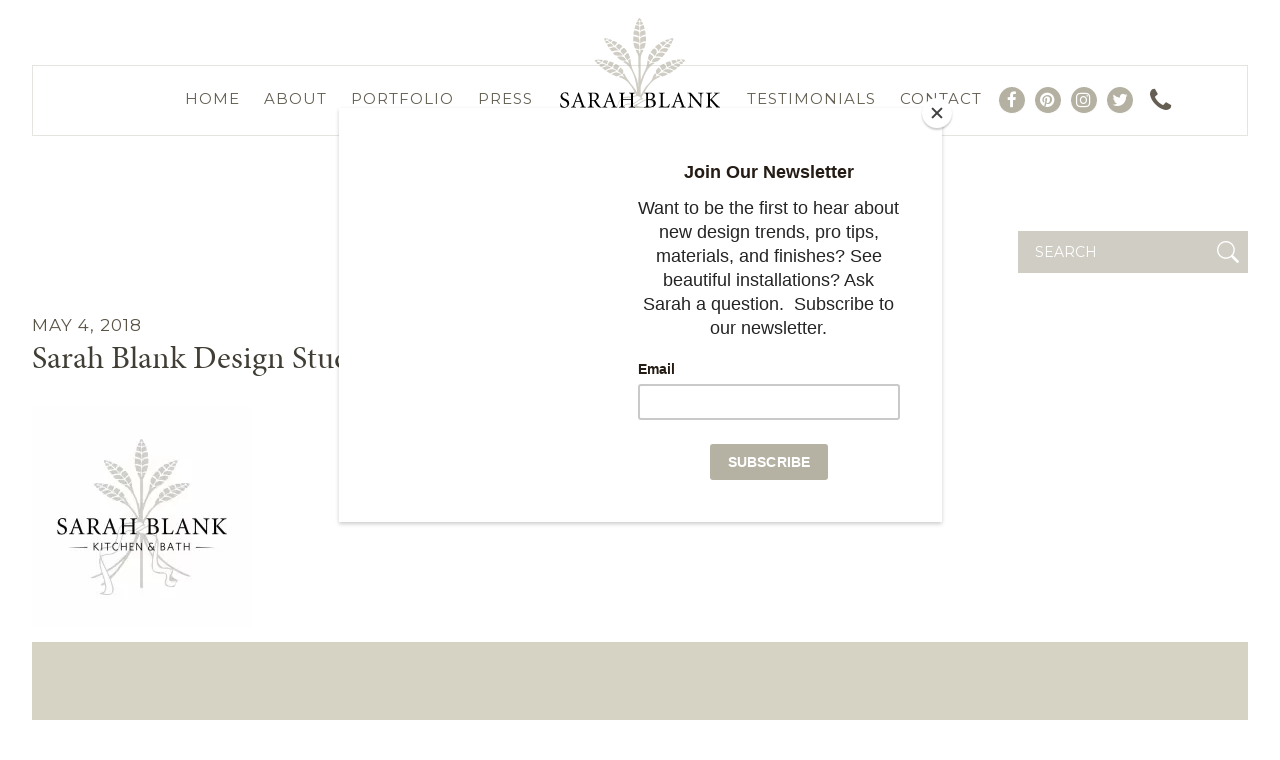

--- FILE ---
content_type: text/javascript
request_url: https://sarahblankdesignstudio.com/wp-content/themes/noble_house_theme_web/js/custom_js.js
body_size: 1659
content:
jQuery( document ).ready(function($) {
	
	
$('.sidebar_search_blog .widget_categories select > option:first-child').text('FILTER');
$('.sidebar_search_blog .widget_categories select option:selected').removeAttr("selected");




	$('img').css({'opacity':'1'});

	function resize_images(){
		$( ".gallery_single" ).each( function( index, element ){
        /*   var width1 =$(this).find('.gal_1').width();
           var height1 =$(this).find('.gal_1').height();
           var ratio_1 = width1/height1;
           
           var width2 =$(this).find('.gal_2').width();
           var height2 =$(this).find('.gal_2').height();
           var ratio_2 = width2/height2;
           
           var width3 =$(this).find('.gal_3').width();
           var height3 =$(this).find('.gal_3').height();
           var ratio_3 = width3/height3; */
		
			ratio_1=0;
			ratio_2=0;
			ratio_3=0;
			
			var items_no =parseInt($(this).attr('items_no'));
			
			var ratio_1 = parseFloat($(this).find('.gal_1').attr('image_ratio'));
			var ratio_2 = parseFloat($(this).find('.gal_2').attr('image_ratio'));
			var ratio_3 = parseFloat($(this).find('.gal_3').attr('image_ratio'));
			var screen_width_inital=0;
			
			// var screen_width_inital = $(window).width();
			
			var screen_width_inital = $(this).closest('.default_order').width();
			
			if(!ratio_1){
				ratio_1 = 0;
			}
			if(!ratio_2){
				ratio_2 = 0;
			}
			if(!ratio_3){
				ratio_3 = 0;
			}
			if(!ratio_4){
				ratio_4 = 0;
			}

			if(items_no==4){
				var ratio_4 = parseFloat($(this).find('.gal_4').attr('image_ratio'));
				if(screen_width_inital>640){
					var gutter_size=75;
				}
				else{
					var gutter_size=30;
				}
				
			}
			else if(items_no==2){
				var ratio_3 = 0;
				var ratio_4 = 0;
				if(screen_width_inital>640){
					var gutter_size=25;
				}
				else{
					var gutter_size=30;
				}
				
			}
			else{
				var ratio_4 = 0;
				if(screen_width_inital>640){
					var gutter_size=50;
				}
				else{
					var gutter_size=20;
				}
			}
			
           var screen_width = screen_width_inital -gutter_size; // decrease gutter size;
		   var ratio_total = screen_width/(ratio_1+ratio_2+ratio_3+ratio_4);
           var first_width = (ratio_total*ratio_1)*100/screen_width_inital;
           var second_width = (ratio_total*ratio_2)*100/screen_width_inital;
           var third_width = (ratio_total*ratio_3)*100/screen_width_inital;
		   var fourth_width = (ratio_total*ratio_4)*100/screen_width_inital;
           
		   $(this).find('.container_gal_1').css({'width':first_width+'%'});
           $(this).find('.container_gal_2').css({'width':second_width+'%'});
           $(this).find('.container_gal_3').css({'width':third_width+'%'});
		   $(this).find('.container_gal_4').css({'width':fourth_width+'%'});
        });
	}
	
	setTimeout(function(){
	    resize_images();	
	},1000);

	var $header = $(".site-header"),
	$clone = $header.before($header.clone().addClass("clone"));

	$(window).on("scroll", function() {
		var fromTop = $(window).scrollTop();
		$("body").toggleClass("down", (fromTop > 400));
	});	

	//go to id 
	jQuery(function($) {
	  jQuery('a[href*="#"]:not([href="#"])').click(function() {
		  if($(this).closest('.wc-tabs').length){
			 // console.log('aaa');
			  //return false;
		  }else{
			 // console.log('bbb');
			   if (location.pathname.replace(/^\//,'') == this.pathname.replace(/^\//,'') && location.hostname == this.hostname) {
			  var target = jQuery(this.hash);
			  target = target.length ? target : jQuery('[name=' + this.hash.slice(1) +']');
			if (target.length) {
				jQuery('html, body').animate({
				  scrollTop: target.offset().top - 60
				}, 1000);
				return false;
			  }
			}
		  }
	   
	  });
	});

	//go to id 


$('.image_popup').each(function() { // the containers for all your galleries
    $(this).magnificPopup({
        delegate: 'a', // the selector for gallery item
        type: 'image',
        gallery: {
          enabled:true
        },

    });
});


	//magnific popup image -- gallery
	$('.image-popup-vertical-fit').magnificPopup({type:'image',
		gallery: {
			enabled: true,
			navigateByImgClick: true,
			preload: [0,1] // Will preload 0 - before current, and 1 after the current image
		}
	});

	 $('.image_popup_row_gallery').magnificPopup({type:'image',
		gallery: {
			enabled: true,
			navigateByImgClick: true,
			preload: [0,1] // Will preload 0 - before current, and 1 after the current image
		}
	});

	$('.slider_header').slick({
		dots: false,
		focusOnSelect: false,
		infinite: true,
		autoplay: true,
		autoplaySpeed: 2000,
		slidesToShow: 1,
		slidesToScroll: 1,
		arrows: false,
		speed: 1500,
		fade: true,
		cssEase: 'linear'
	});  

	function resize_height(){
		var height = $(window).height();
		var site_header = $('.site-header:not(.clone)').outerHeight(true);
		var max_height_3 = height - site_header;
		if($('.slider_header_row').length){
			$('.image_slider').css('min-height', max_height_3);
		}
		
		if($('.header_fix').length){
			$('.header_fix').css('min-height', max_height_3 - 30);
		}
		
	}

	$(window).on("load resize elementor/frontend/init", function () {
		resize_height();
		resize_images();
	});

	// open menu responsive
	$('body').on('click', '.menu_responsive', function() {
		$('body').toggleClass('responsive_menu_open');
	});

	$('body').on('click', '.close_div_responsive', function() {
		$('body').removeClass('responsive_menu_open');
	});

	// less read more
	$(".less_button").on("click", function () {
		var txt = $(".less_button").text()
		
		if(txt == 'Close project description'){
			$(this).text('More about this project');
		}
		else{
			$(this).text('Close project description');
		}
		
		$(this).closest('.section_scroll_show').toggleClass('open_scroll_show');

	});


	$('.slider_testimonial').slick({
		dots: false,
		focusOnSelect: false,
		infinite: true,
		autoplay: true,
		autoplaySpeed: 3500,
		slidesToShow: 3,
		slidesToScroll: 1,
		arrows: true,
		speed: 1500,
		prevArrow:'<div class="slick_prev_test slick-arrow"><img width="9" height="30" src="'+site_url+'/wp-content/themes/noble_house_theme_web/img/arrow_left.png"/></div>',
		nextArrow:'<div class="slick_next_test slick-arrow"><img  width="9" height="30" src="'+site_url+'/wp-content/themes/noble_house_theme_web/img/arrow_right.png"/></div>',
		responsive: [
      {
        breakpoint: 991,
        settings: {
          slidesToShow: 2,   
        }
      },
      {
        breakpoint: 767,
        settings: {
          slidesToShow: 1,
        }
      }
    ]
	});


	// Initialize AOS	
	AOS.init();




});